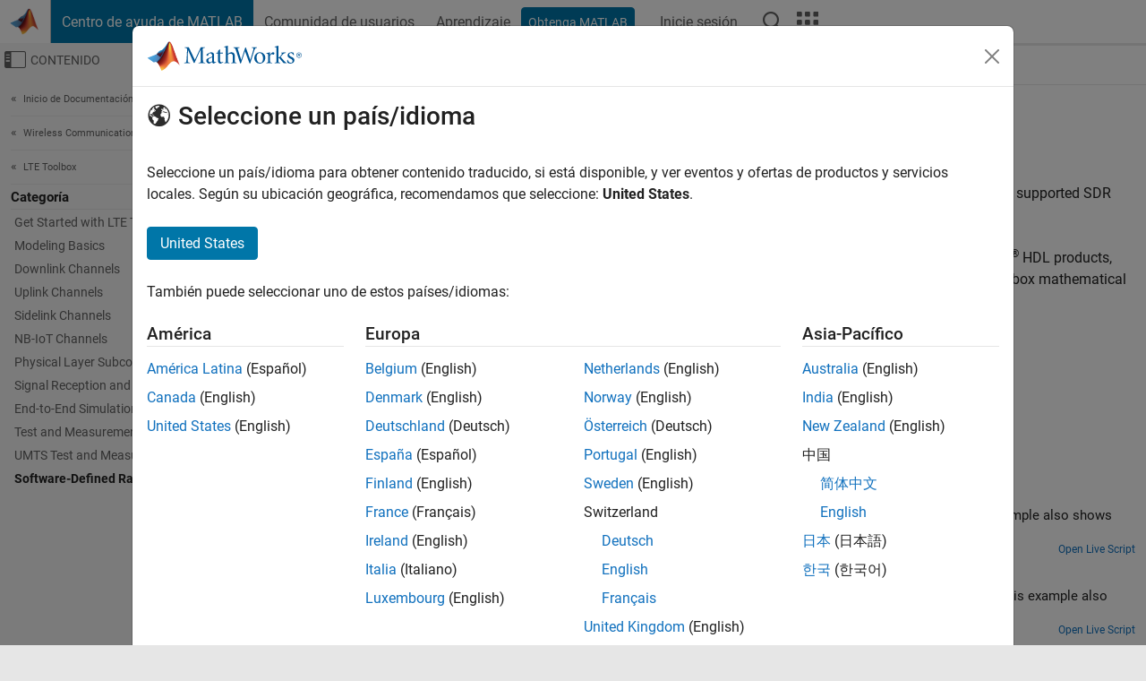

--- FILE ---
content_type: application/x-javascript;charset=utf-8
request_url: https://smetrics.mathworks.com/id?d_visid_ver=5.2.0&d_fieldgroup=A&mcorgid=B1441C8B533095C00A490D4D%40AdobeOrg&mid=55078597424215552540383753721316438847&ts=1769068588227
body_size: -34
content:
{"mid":"55078597424215552540383753721316438847"}